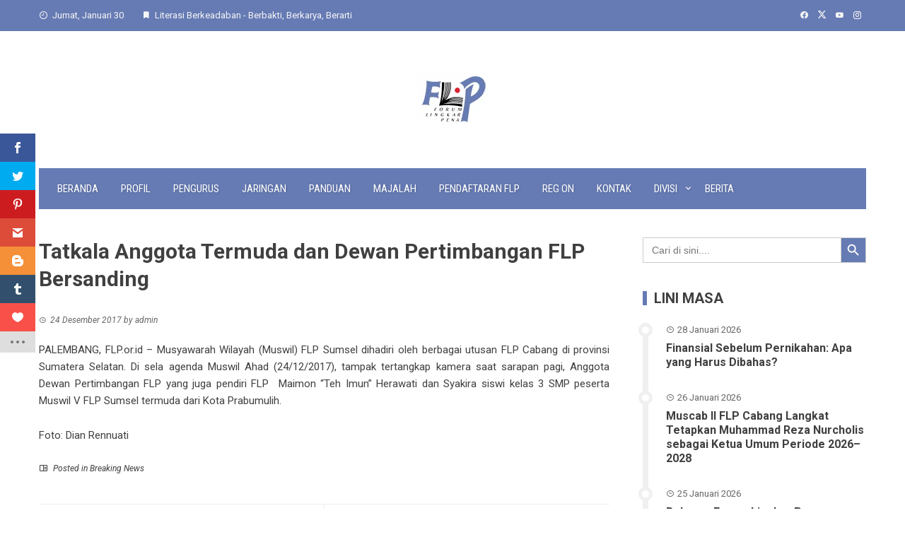

--- FILE ---
content_type: text/html; charset=UTF-8
request_url: https://flp.or.id/tatkala-anggota-termuda-dan-dewan-pertimbangan-flp-bersanding/
body_size: 21935
content:
<!DOCTYPE html>
<html lang="id">

    <head>
        <meta charset="UTF-8">
        <meta name="viewport" content="width=device-width, initial-scale=1">
        <link rel="profile" href="http://gmpg.org/xfn/11">

        <script>var et_site_url='https://flp.or.id';var et_post_id='6684';function et_core_page_resource_fallback(a,b){"undefined"===typeof b&&(b=a.sheet.cssRules&&0===a.sheet.cssRules.length);b&&(a.onerror=null,a.onload=null,a.href?a.href=et_site_url+"/?et_core_page_resource="+a.id+et_post_id:a.src&&(a.src=et_site_url+"/?et_core_page_resource="+a.id+et_post_id))}
</script><meta name='robots' content='index, follow, max-image-preview:large, max-snippet:-1, max-video-preview:-1' />
<meta name="dlm-version" content="5.1.7">
	<!-- This site is optimized with the Yoast SEO plugin v26.8 - https://yoast.com/product/yoast-seo-wordpress/ -->
	<title>Tatkala Anggota Termuda dan Dewan Pertimbangan FLP Bersanding - Forum Lingkar Pena</title>
	<link rel="canonical" href="https://flp.or.id/tatkala-anggota-termuda-dan-dewan-pertimbangan-flp-bersanding/" />
	<meta property="og:locale" content="id_ID" />
	<meta property="og:type" content="article" />
	<meta property="og:title" content="Tatkala Anggota Termuda dan Dewan Pertimbangan FLP Bersanding - Forum Lingkar Pena" />
	<meta property="og:description" content="PALEMBANG, FLP.or.id &#8211; Musyawarah Wilayah (Muswil) FLP Sumsel dihadiri oleh berbagai utusan FLP Cabang di provinsi Sumatera Selatan. Di sela agenda Muswil Ahad (24/12/2017), tampak tertangkap kamera saat sarapan pagi, Anggota Dewan Pertimbangan FLP yang juga pendiri FLP  Maimon &#8220;Teh Imun&#8221; Herawati dan Syakira siswi kelas 3 SMP peserta Muswil V FLP Sumsel termuda dari Kota [&hellip;]" />
	<meta property="og:url" content="https://flp.or.id/tatkala-anggota-termuda-dan-dewan-pertimbangan-flp-bersanding/" />
	<meta property="og:site_name" content="Forum Lingkar Pena" />
	<meta property="article:published_time" content="2017-12-24T07:33:29+00:00" />
	<meta name="author" content="admin" />
	<meta name="twitter:card" content="summary_large_image" />
	<meta name="twitter:label1" content="Ditulis oleh" />
	<meta name="twitter:data1" content="admin" />
	<script type="application/ld+json" class="yoast-schema-graph">{"@context":"https://schema.org","@graph":[{"@type":"Article","@id":"https://flp.or.id/tatkala-anggota-termuda-dan-dewan-pertimbangan-flp-bersanding/#article","isPartOf":{"@id":"https://flp.or.id/tatkala-anggota-termuda-dan-dewan-pertimbangan-flp-bersanding/"},"author":{"name":"admin","@id":"https://flp.or.id/#/schema/person/814841231764a214856c710357eb039d"},"headline":"Tatkala Anggota Termuda dan Dewan Pertimbangan FLP Bersanding","datePublished":"2017-12-24T07:33:29+00:00","mainEntityOfPage":{"@id":"https://flp.or.id/tatkala-anggota-termuda-dan-dewan-pertimbangan-flp-bersanding/"},"wordCount":68,"commentCount":0,"publisher":{"@id":"https://flp.or.id/#organization"},"image":{"@id":"https://flp.or.id/tatkala-anggota-termuda-dan-dewan-pertimbangan-flp-bersanding/#primaryimage"},"thumbnailUrl":"","articleSection":["Breaking News"],"inLanguage":"id","potentialAction":[{"@type":"CommentAction","name":"Comment","target":["https://flp.or.id/tatkala-anggota-termuda-dan-dewan-pertimbangan-flp-bersanding/#respond"]}]},{"@type":"WebPage","@id":"https://flp.or.id/tatkala-anggota-termuda-dan-dewan-pertimbangan-flp-bersanding/","url":"https://flp.or.id/tatkala-anggota-termuda-dan-dewan-pertimbangan-flp-bersanding/","name":"Tatkala Anggota Termuda dan Dewan Pertimbangan FLP Bersanding - Forum Lingkar Pena","isPartOf":{"@id":"https://flp.or.id/#website"},"primaryImageOfPage":{"@id":"https://flp.or.id/tatkala-anggota-termuda-dan-dewan-pertimbangan-flp-bersanding/#primaryimage"},"image":{"@id":"https://flp.or.id/tatkala-anggota-termuda-dan-dewan-pertimbangan-flp-bersanding/#primaryimage"},"thumbnailUrl":"","datePublished":"2017-12-24T07:33:29+00:00","breadcrumb":{"@id":"https://flp.or.id/tatkala-anggota-termuda-dan-dewan-pertimbangan-flp-bersanding/#breadcrumb"},"inLanguage":"id","potentialAction":[{"@type":"ReadAction","target":["https://flp.or.id/tatkala-anggota-termuda-dan-dewan-pertimbangan-flp-bersanding/"]}]},{"@type":"ImageObject","inLanguage":"id","@id":"https://flp.or.id/tatkala-anggota-termuda-dan-dewan-pertimbangan-flp-bersanding/#primaryimage","url":"","contentUrl":""},{"@type":"BreadcrumbList","@id":"https://flp.or.id/tatkala-anggota-termuda-dan-dewan-pertimbangan-flp-bersanding/#breadcrumb","itemListElement":[{"@type":"ListItem","position":1,"name":"Beranda","item":"https://flp.or.id/"},{"@type":"ListItem","position":2,"name":"Breaking News","item":"https://flp.or.id/topik/breaking-news/"},{"@type":"ListItem","position":3,"name":"Tatkala Anggota Termuda dan Dewan Pertimbangan FLP Bersanding"}]},{"@type":"WebSite","@id":"https://flp.or.id/#website","url":"https://flp.or.id/","name":"Forum Lingkar Pena","description":"Berbakti, Berkarya, Berarti","publisher":{"@id":"https://flp.or.id/#organization"},"potentialAction":[{"@type":"SearchAction","target":{"@type":"EntryPoint","urlTemplate":"https://flp.or.id/?s={search_term_string}"},"query-input":{"@type":"PropertyValueSpecification","valueRequired":true,"valueName":"search_term_string"}}],"inLanguage":"id"},{"@type":"Organization","@id":"https://flp.or.id/#organization","name":"Forum Lingkar Pena","url":"https://flp.or.id/","logo":{"@type":"ImageObject","inLanguage":"id","@id":"https://flp.or.id/#/schema/logo/image/","url":"https://www.flp.or.id/wp-content/uploads/2022/01/Favicon-FLP.png","contentUrl":"https://www.flp.or.id/wp-content/uploads/2022/01/Favicon-FLP.png","width":512,"height":512,"caption":"Forum Lingkar Pena"},"image":{"@id":"https://flp.or.id/#/schema/logo/image/"}},{"@type":"Person","@id":"https://flp.or.id/#/schema/person/814841231764a214856c710357eb039d","name":"admin","image":{"@type":"ImageObject","inLanguage":"id","@id":"https://flp.or.id/#/schema/person/image/","url":"https://secure.gravatar.com/avatar/70ab072260462aa87cbdc38e8204215fd2c9de1d28d48f5797a0bcc6730af5dd?s=96&d=mm&r=g","contentUrl":"https://secure.gravatar.com/avatar/70ab072260462aa87cbdc38e8204215fd2c9de1d28d48f5797a0bcc6730af5dd?s=96&d=mm&r=g","caption":"admin"},"sameAs":["https://www.flp.or.id"],"url":"https://flp.or.id/author/admin/"}]}</script>
	<!-- / Yoast SEO plugin. -->


<link rel='dns-prefetch' href='//fonts.googleapis.com' />
<link rel='dns-prefetch' href='//www.googletagmanager.com' />
<link rel="alternate" type="application/rss+xml" title="Forum Lingkar Pena &raquo; Feed" href="https://flp.or.id/feed/" />
<link rel="alternate" type="application/rss+xml" title="Forum Lingkar Pena &raquo; Umpan Komentar" href="https://flp.or.id/comments/feed/" />
<link rel="alternate" type="application/rss+xml" title="Forum Lingkar Pena &raquo; Tatkala Anggota Termuda dan Dewan Pertimbangan FLP Bersanding Umpan Komentar" href="https://flp.or.id/tatkala-anggota-termuda-dan-dewan-pertimbangan-flp-bersanding/feed/" />
<link rel="alternate" title="oEmbed (JSON)" type="application/json+oembed" href="https://flp.or.id/wp-json/oembed/1.0/embed?url=https%3A%2F%2Fflp.or.id%2Ftatkala-anggota-termuda-dan-dewan-pertimbangan-flp-bersanding%2F" />
<link rel="alternate" title="oEmbed (XML)" type="text/xml+oembed" href="https://flp.or.id/wp-json/oembed/1.0/embed?url=https%3A%2F%2Fflp.or.id%2Ftatkala-anggota-termuda-dan-dewan-pertimbangan-flp-bersanding%2F&#038;format=xml" />
<style id='wp-img-auto-sizes-contain-inline-css'>
img:is([sizes=auto i],[sizes^="auto," i]){contain-intrinsic-size:3000px 1500px}
/*# sourceURL=wp-img-auto-sizes-contain-inline-css */
</style>

<style id='wp-emoji-styles-inline-css'>

	img.wp-smiley, img.emoji {
		display: inline !important;
		border: none !important;
		box-shadow: none !important;
		height: 1em !important;
		width: 1em !important;
		margin: 0 0.07em !important;
		vertical-align: -0.1em !important;
		background: none !important;
		padding: 0 !important;
	}
/*# sourceURL=wp-emoji-styles-inline-css */
</style>
<link rel='stylesheet' id='wp-block-library-css' href='https://flp.or.id/wp-includes/css/dist/block-library/style.min.css?ver=6.9' media='all' />
<style id='wp-block-library-theme-inline-css'>
.wp-block-audio :where(figcaption){color:#555;font-size:13px;text-align:center}.is-dark-theme .wp-block-audio :where(figcaption){color:#ffffffa6}.wp-block-audio{margin:0 0 1em}.wp-block-code{border:1px solid #ccc;border-radius:4px;font-family:Menlo,Consolas,monaco,monospace;padding:.8em 1em}.wp-block-embed :where(figcaption){color:#555;font-size:13px;text-align:center}.is-dark-theme .wp-block-embed :where(figcaption){color:#ffffffa6}.wp-block-embed{margin:0 0 1em}.blocks-gallery-caption{color:#555;font-size:13px;text-align:center}.is-dark-theme .blocks-gallery-caption{color:#ffffffa6}:root :where(.wp-block-image figcaption){color:#555;font-size:13px;text-align:center}.is-dark-theme :root :where(.wp-block-image figcaption){color:#ffffffa6}.wp-block-image{margin:0 0 1em}.wp-block-pullquote{border-bottom:4px solid;border-top:4px solid;color:currentColor;margin-bottom:1.75em}.wp-block-pullquote :where(cite),.wp-block-pullquote :where(footer),.wp-block-pullquote__citation{color:currentColor;font-size:.8125em;font-style:normal;text-transform:uppercase}.wp-block-quote{border-left:.25em solid;margin:0 0 1.75em;padding-left:1em}.wp-block-quote cite,.wp-block-quote footer{color:currentColor;font-size:.8125em;font-style:normal;position:relative}.wp-block-quote:where(.has-text-align-right){border-left:none;border-right:.25em solid;padding-left:0;padding-right:1em}.wp-block-quote:where(.has-text-align-center){border:none;padding-left:0}.wp-block-quote.is-large,.wp-block-quote.is-style-large,.wp-block-quote:where(.is-style-plain){border:none}.wp-block-search .wp-block-search__label{font-weight:700}.wp-block-search__button{border:1px solid #ccc;padding:.375em .625em}:where(.wp-block-group.has-background){padding:1.25em 2.375em}.wp-block-separator.has-css-opacity{opacity:.4}.wp-block-separator{border:none;border-bottom:2px solid;margin-left:auto;margin-right:auto}.wp-block-separator.has-alpha-channel-opacity{opacity:1}.wp-block-separator:not(.is-style-wide):not(.is-style-dots){width:100px}.wp-block-separator.has-background:not(.is-style-dots){border-bottom:none;height:1px}.wp-block-separator.has-background:not(.is-style-wide):not(.is-style-dots){height:2px}.wp-block-table{margin:0 0 1em}.wp-block-table td,.wp-block-table th{word-break:normal}.wp-block-table :where(figcaption){color:#555;font-size:13px;text-align:center}.is-dark-theme .wp-block-table :where(figcaption){color:#ffffffa6}.wp-block-video :where(figcaption){color:#555;font-size:13px;text-align:center}.is-dark-theme .wp-block-video :where(figcaption){color:#ffffffa6}.wp-block-video{margin:0 0 1em}:root :where(.wp-block-template-part.has-background){margin-bottom:0;margin-top:0;padding:1.25em 2.375em}
/*# sourceURL=/wp-includes/css/dist/block-library/theme.min.css */
</style>
<style id='global-styles-inline-css'>
:root{--wp--preset--aspect-ratio--square: 1;--wp--preset--aspect-ratio--4-3: 4/3;--wp--preset--aspect-ratio--3-4: 3/4;--wp--preset--aspect-ratio--3-2: 3/2;--wp--preset--aspect-ratio--2-3: 2/3;--wp--preset--aspect-ratio--16-9: 16/9;--wp--preset--aspect-ratio--9-16: 9/16;--wp--preset--color--black: #000000;--wp--preset--color--cyan-bluish-gray: #abb8c3;--wp--preset--color--white: #ffffff;--wp--preset--color--pale-pink: #f78da7;--wp--preset--color--vivid-red: #cf2e2e;--wp--preset--color--luminous-vivid-orange: #ff6900;--wp--preset--color--luminous-vivid-amber: #fcb900;--wp--preset--color--light-green-cyan: #7bdcb5;--wp--preset--color--vivid-green-cyan: #00d084;--wp--preset--color--pale-cyan-blue: #8ed1fc;--wp--preset--color--vivid-cyan-blue: #0693e3;--wp--preset--color--vivid-purple: #9b51e0;--wp--preset--gradient--vivid-cyan-blue-to-vivid-purple: linear-gradient(135deg,rgb(6,147,227) 0%,rgb(155,81,224) 100%);--wp--preset--gradient--light-green-cyan-to-vivid-green-cyan: linear-gradient(135deg,rgb(122,220,180) 0%,rgb(0,208,130) 100%);--wp--preset--gradient--luminous-vivid-amber-to-luminous-vivid-orange: linear-gradient(135deg,rgb(252,185,0) 0%,rgb(255,105,0) 100%);--wp--preset--gradient--luminous-vivid-orange-to-vivid-red: linear-gradient(135deg,rgb(255,105,0) 0%,rgb(207,46,46) 100%);--wp--preset--gradient--very-light-gray-to-cyan-bluish-gray: linear-gradient(135deg,rgb(238,238,238) 0%,rgb(169,184,195) 100%);--wp--preset--gradient--cool-to-warm-spectrum: linear-gradient(135deg,rgb(74,234,220) 0%,rgb(151,120,209) 20%,rgb(207,42,186) 40%,rgb(238,44,130) 60%,rgb(251,105,98) 80%,rgb(254,248,76) 100%);--wp--preset--gradient--blush-light-purple: linear-gradient(135deg,rgb(255,206,236) 0%,rgb(152,150,240) 100%);--wp--preset--gradient--blush-bordeaux: linear-gradient(135deg,rgb(254,205,165) 0%,rgb(254,45,45) 50%,rgb(107,0,62) 100%);--wp--preset--gradient--luminous-dusk: linear-gradient(135deg,rgb(255,203,112) 0%,rgb(199,81,192) 50%,rgb(65,88,208) 100%);--wp--preset--gradient--pale-ocean: linear-gradient(135deg,rgb(255,245,203) 0%,rgb(182,227,212) 50%,rgb(51,167,181) 100%);--wp--preset--gradient--electric-grass: linear-gradient(135deg,rgb(202,248,128) 0%,rgb(113,206,126) 100%);--wp--preset--gradient--midnight: linear-gradient(135deg,rgb(2,3,129) 0%,rgb(40,116,252) 100%);--wp--preset--font-size--small: 0.9rem;--wp--preset--font-size--medium: 1.05rem;--wp--preset--font-size--large: clamp(1.39rem, 1.39rem + ((1vw - 0.2rem) * 0.836), 1.85rem);--wp--preset--font-size--x-large: clamp(1.85rem, 1.85rem + ((1vw - 0.2rem) * 1.182), 2.5rem);--wp--preset--font-size--xx-large: clamp(2.5rem, 2.5rem + ((1vw - 0.2rem) * 1.4), 3.27rem);--wp--preset--spacing--20: 0.44rem;--wp--preset--spacing--30: 0.67rem;--wp--preset--spacing--40: 1rem;--wp--preset--spacing--50: 1.5rem;--wp--preset--spacing--60: 2.25rem;--wp--preset--spacing--70: 3.38rem;--wp--preset--spacing--80: 5.06rem;--wp--preset--shadow--natural: 6px 6px 9px rgba(0, 0, 0, 0.2);--wp--preset--shadow--deep: 12px 12px 50px rgba(0, 0, 0, 0.4);--wp--preset--shadow--sharp: 6px 6px 0px rgba(0, 0, 0, 0.2);--wp--preset--shadow--outlined: 6px 6px 0px -3px rgb(255, 255, 255), 6px 6px rgb(0, 0, 0);--wp--preset--shadow--crisp: 6px 6px 0px rgb(0, 0, 0);}:root { --wp--style--global--content-size: 1100px;--wp--style--global--wide-size: 1200px; }:where(body) { margin: 0; }.wp-site-blocks > .alignleft { float: left; margin-right: 2em; }.wp-site-blocks > .alignright { float: right; margin-left: 2em; }.wp-site-blocks > .aligncenter { justify-content: center; margin-left: auto; margin-right: auto; }:where(.wp-site-blocks) > * { margin-block-start: 24px; margin-block-end: 0; }:where(.wp-site-blocks) > :first-child { margin-block-start: 0; }:where(.wp-site-blocks) > :last-child { margin-block-end: 0; }:root { --wp--style--block-gap: 24px; }:root :where(.is-layout-flow) > :first-child{margin-block-start: 0;}:root :where(.is-layout-flow) > :last-child{margin-block-end: 0;}:root :where(.is-layout-flow) > *{margin-block-start: 24px;margin-block-end: 0;}:root :where(.is-layout-constrained) > :first-child{margin-block-start: 0;}:root :where(.is-layout-constrained) > :last-child{margin-block-end: 0;}:root :where(.is-layout-constrained) > *{margin-block-start: 24px;margin-block-end: 0;}:root :where(.is-layout-flex){gap: 24px;}:root :where(.is-layout-grid){gap: 24px;}.is-layout-flow > .alignleft{float: left;margin-inline-start: 0;margin-inline-end: 2em;}.is-layout-flow > .alignright{float: right;margin-inline-start: 2em;margin-inline-end: 0;}.is-layout-flow > .aligncenter{margin-left: auto !important;margin-right: auto !important;}.is-layout-constrained > .alignleft{float: left;margin-inline-start: 0;margin-inline-end: 2em;}.is-layout-constrained > .alignright{float: right;margin-inline-start: 2em;margin-inline-end: 0;}.is-layout-constrained > .aligncenter{margin-left: auto !important;margin-right: auto !important;}.is-layout-constrained > :where(:not(.alignleft):not(.alignright):not(.alignfull)){max-width: var(--wp--style--global--content-size);margin-left: auto !important;margin-right: auto !important;}.is-layout-constrained > .alignwide{max-width: var(--wp--style--global--wide-size);}body .is-layout-flex{display: flex;}.is-layout-flex{flex-wrap: wrap;align-items: center;}.is-layout-flex > :is(*, div){margin: 0;}body .is-layout-grid{display: grid;}.is-layout-grid > :is(*, div){margin: 0;}body{padding-top: 0px;padding-right: 0px;padding-bottom: 0px;padding-left: 0px;}:root :where(.wp-element-button, .wp-block-button__link){background-color: #32373c;border-width: 0;color: #fff;font-family: inherit;font-size: inherit;font-style: inherit;font-weight: inherit;letter-spacing: inherit;line-height: inherit;padding-top: calc(0.667em + 2px);padding-right: calc(1.333em + 2px);padding-bottom: calc(0.667em + 2px);padding-left: calc(1.333em + 2px);text-decoration: none;text-transform: inherit;}.has-black-color{color: var(--wp--preset--color--black) !important;}.has-cyan-bluish-gray-color{color: var(--wp--preset--color--cyan-bluish-gray) !important;}.has-white-color{color: var(--wp--preset--color--white) !important;}.has-pale-pink-color{color: var(--wp--preset--color--pale-pink) !important;}.has-vivid-red-color{color: var(--wp--preset--color--vivid-red) !important;}.has-luminous-vivid-orange-color{color: var(--wp--preset--color--luminous-vivid-orange) !important;}.has-luminous-vivid-amber-color{color: var(--wp--preset--color--luminous-vivid-amber) !important;}.has-light-green-cyan-color{color: var(--wp--preset--color--light-green-cyan) !important;}.has-vivid-green-cyan-color{color: var(--wp--preset--color--vivid-green-cyan) !important;}.has-pale-cyan-blue-color{color: var(--wp--preset--color--pale-cyan-blue) !important;}.has-vivid-cyan-blue-color{color: var(--wp--preset--color--vivid-cyan-blue) !important;}.has-vivid-purple-color{color: var(--wp--preset--color--vivid-purple) !important;}.has-black-background-color{background-color: var(--wp--preset--color--black) !important;}.has-cyan-bluish-gray-background-color{background-color: var(--wp--preset--color--cyan-bluish-gray) !important;}.has-white-background-color{background-color: var(--wp--preset--color--white) !important;}.has-pale-pink-background-color{background-color: var(--wp--preset--color--pale-pink) !important;}.has-vivid-red-background-color{background-color: var(--wp--preset--color--vivid-red) !important;}.has-luminous-vivid-orange-background-color{background-color: var(--wp--preset--color--luminous-vivid-orange) !important;}.has-luminous-vivid-amber-background-color{background-color: var(--wp--preset--color--luminous-vivid-amber) !important;}.has-light-green-cyan-background-color{background-color: var(--wp--preset--color--light-green-cyan) !important;}.has-vivid-green-cyan-background-color{background-color: var(--wp--preset--color--vivid-green-cyan) !important;}.has-pale-cyan-blue-background-color{background-color: var(--wp--preset--color--pale-cyan-blue) !important;}.has-vivid-cyan-blue-background-color{background-color: var(--wp--preset--color--vivid-cyan-blue) !important;}.has-vivid-purple-background-color{background-color: var(--wp--preset--color--vivid-purple) !important;}.has-black-border-color{border-color: var(--wp--preset--color--black) !important;}.has-cyan-bluish-gray-border-color{border-color: var(--wp--preset--color--cyan-bluish-gray) !important;}.has-white-border-color{border-color: var(--wp--preset--color--white) !important;}.has-pale-pink-border-color{border-color: var(--wp--preset--color--pale-pink) !important;}.has-vivid-red-border-color{border-color: var(--wp--preset--color--vivid-red) !important;}.has-luminous-vivid-orange-border-color{border-color: var(--wp--preset--color--luminous-vivid-orange) !important;}.has-luminous-vivid-amber-border-color{border-color: var(--wp--preset--color--luminous-vivid-amber) !important;}.has-light-green-cyan-border-color{border-color: var(--wp--preset--color--light-green-cyan) !important;}.has-vivid-green-cyan-border-color{border-color: var(--wp--preset--color--vivid-green-cyan) !important;}.has-pale-cyan-blue-border-color{border-color: var(--wp--preset--color--pale-cyan-blue) !important;}.has-vivid-cyan-blue-border-color{border-color: var(--wp--preset--color--vivid-cyan-blue) !important;}.has-vivid-purple-border-color{border-color: var(--wp--preset--color--vivid-purple) !important;}.has-vivid-cyan-blue-to-vivid-purple-gradient-background{background: var(--wp--preset--gradient--vivid-cyan-blue-to-vivid-purple) !important;}.has-light-green-cyan-to-vivid-green-cyan-gradient-background{background: var(--wp--preset--gradient--light-green-cyan-to-vivid-green-cyan) !important;}.has-luminous-vivid-amber-to-luminous-vivid-orange-gradient-background{background: var(--wp--preset--gradient--luminous-vivid-amber-to-luminous-vivid-orange) !important;}.has-luminous-vivid-orange-to-vivid-red-gradient-background{background: var(--wp--preset--gradient--luminous-vivid-orange-to-vivid-red) !important;}.has-very-light-gray-to-cyan-bluish-gray-gradient-background{background: var(--wp--preset--gradient--very-light-gray-to-cyan-bluish-gray) !important;}.has-cool-to-warm-spectrum-gradient-background{background: var(--wp--preset--gradient--cool-to-warm-spectrum) !important;}.has-blush-light-purple-gradient-background{background: var(--wp--preset--gradient--blush-light-purple) !important;}.has-blush-bordeaux-gradient-background{background: var(--wp--preset--gradient--blush-bordeaux) !important;}.has-luminous-dusk-gradient-background{background: var(--wp--preset--gradient--luminous-dusk) !important;}.has-pale-ocean-gradient-background{background: var(--wp--preset--gradient--pale-ocean) !important;}.has-electric-grass-gradient-background{background: var(--wp--preset--gradient--electric-grass) !important;}.has-midnight-gradient-background{background: var(--wp--preset--gradient--midnight) !important;}.has-small-font-size{font-size: var(--wp--preset--font-size--small) !important;}.has-medium-font-size{font-size: var(--wp--preset--font-size--medium) !important;}.has-large-font-size{font-size: var(--wp--preset--font-size--large) !important;}.has-x-large-font-size{font-size: var(--wp--preset--font-size--x-large) !important;}.has-xx-large-font-size{font-size: var(--wp--preset--font-size--xx-large) !important;}
:root :where(.wp-block-pullquote){font-size: clamp(0.984em, 0.984rem + ((1vw - 0.2em) * 0.938), 1.5em);line-height: 1.6;}
/*# sourceURL=global-styles-inline-css */
</style>
<link rel='stylesheet' id='catch-breadcrumb-css' href='https://flp.or.id/wp-content/plugins/catch-breadcrumb/public/css/catch-breadcrumb-public.css?ver=2.3' media='all' />
<link rel='stylesheet' id='contact-form-7-css' href='https://flp.or.id/wp-content/plugins/contact-form-7/includes/css/styles.css?ver=6.1.4' media='all' />
<link rel='stylesheet' id='ivory-search-styles-css' href='https://flp.or.id/wp-content/plugins/add-search-to-menu/public/css/ivory-search.min.css?ver=5.5.14' media='all' />
<link rel='stylesheet' id='et_monarch-css-css' href='https://flp.or.id/wp-content/plugins/monarch/css/style.css?ver=1.4.14' media='all' />
<link rel='stylesheet' id='et-gf-open-sans-css' href='https://fonts.googleapis.com/css?family=Open+Sans:400,700' media='all' />
<link rel='stylesheet' id='viral-style-css' href='https://flp.or.id/wp-content/themes/viral/style.css?ver=1.8.56' media='all' />
<style id='viral-style-inline-css'>
:root{--viral-template-color:#667bb4;--viral-background-color:#FFFFFF;--viral-body-family:'Roboto',serif;--viral-header-family:'Roboto',serif}
/*# sourceURL=viral-style-inline-css */
</style>
<link rel='stylesheet' id='twittericon-css' href='https://flp.or.id/wp-content/themes/viral/css/twittericon.css?ver=1.8.56' media='all' />
<link rel='stylesheet' id='materialdesignicons-css' href='https://flp.or.id/wp-content/themes/viral/css/materialdesignicons.css?ver=1.8.56' media='all' />
<link rel='stylesheet' id='owl-carousel-css' href='https://flp.or.id/wp-content/themes/viral/css/owl.carousel.css?ver=1.8.56' media='all' />
<link rel='stylesheet' id='viral-fonts-css' href='https://fonts.googleapis.com/css?family=Roboto%3A100%2C100i%2C300%2C300i%2C400%2C400i%2C500%2C500i%2C700%2C700i%2C900%2C900i%7CRoboto+Condensed%3A300%2C300i%2C400%2C400i%2C700%2C700i&#038;subset=latin%2Clatin-ext&#038;display=swap' media='all' />
<link rel='stylesheet' id='tmm-css' href='https://flp.or.id/wp-content/plugins/team-members/inc/css/tmm_style.css?ver=6.9' media='all' />
<script src="https://flp.or.id/wp-includes/js/jquery/jquery.min.js?ver=3.7.1" id="jquery-core-js"></script>
<script src="https://flp.or.id/wp-includes/js/jquery/jquery-migrate.min.js?ver=3.4.1" id="jquery-migrate-js"></script>
<script id="catch-breadcrumb-js-extra">
var catch_breadcrumb_object = {"breadcrumb_separator":"\u003E","breadcrumb_home_icon":"0","breadcrumb_display_home":"0","content_selector":"#content","status":"0","breadcrumb_dynamic":"before"};
//# sourceURL=catch-breadcrumb-js-extra
</script>
<script src="https://flp.or.id/wp-content/plugins/catch-breadcrumb/public/js/catch-breadcrumb-public.js?ver=2.3" id="catch-breadcrumb-js"></script>
<link rel="https://api.w.org/" href="https://flp.or.id/wp-json/" /><link rel="alternate" title="JSON" type="application/json" href="https://flp.or.id/wp-json/wp/v2/posts/6684" /><link rel="EditURI" type="application/rsd+xml" title="RSD" href="https://flp.or.id/xmlrpc.php?rsd" />
<meta name="generator" content="WordPress 6.9" />
<link rel='shortlink' href='https://flp.or.id/?p=6684' />
<script type="application/ld+json">
{"@context":"http://schema.org","@type":"BreadcrumbList","itemListElement":[{"@type":"ListItem","position":1,"item":{"@id":"https://flp.or.id/","name":"Home"}},{"@type":"ListItem","position":2,"item":{"@id":"https://flp.or.id/topik/breaking-news/","name":"Breaking News"}},{"@type":"ListItem","position":3,"item":{"name":"Tatkala Anggota Termuda dan Dewan Pertimbangan FLP Bersanding"}}]}</script>
</script>
<meta name="generator" content="Site Kit by Google 1.171.0" /><style type="text/css" id="et-social-custom-css">
				 
			</style><link rel="preload" href="https://flp.or.id/wp-content/plugins/monarch/core/admin/fonts/modules.ttf" as="font" crossorigin="anonymous"><meta name="generator" content="Elementor 3.34.4; features: additional_custom_breakpoints; settings: css_print_method-external, google_font-enabled, font_display-auto">
<style>.recentcomments a{display:inline !important;padding:0 !important;margin:0 !important;}</style>			<style>
				.e-con.e-parent:nth-of-type(n+4):not(.e-lazyloaded):not(.e-no-lazyload),
				.e-con.e-parent:nth-of-type(n+4):not(.e-lazyloaded):not(.e-no-lazyload) * {
					background-image: none !important;
				}
				@media screen and (max-height: 1024px) {
					.e-con.e-parent:nth-of-type(n+3):not(.e-lazyloaded):not(.e-no-lazyload),
					.e-con.e-parent:nth-of-type(n+3):not(.e-lazyloaded):not(.e-no-lazyload) * {
						background-image: none !important;
					}
				}
				@media screen and (max-height: 640px) {
					.e-con.e-parent:nth-of-type(n+2):not(.e-lazyloaded):not(.e-no-lazyload),
					.e-con.e-parent:nth-of-type(n+2):not(.e-lazyloaded):not(.e-no-lazyload) * {
						background-image: none !important;
					}
				}
			</style>
			<link rel="icon" href="https://flp.or.id/wp-content/uploads/2022/02/cropped-Logo-Resmi-FLP-32x32.jpg" sizes="32x32" />
<link rel="icon" href="https://flp.or.id/wp-content/uploads/2022/02/cropped-Logo-Resmi-FLP-192x192.jpg" sizes="192x192" />
<link rel="apple-touch-icon" href="https://flp.or.id/wp-content/uploads/2022/02/cropped-Logo-Resmi-FLP-180x180.jpg" />
<meta name="msapplication-TileImage" content="https://flp.or.id/wp-content/uploads/2022/02/cropped-Logo-Resmi-FLP-270x270.jpg" />
		<style id="wp-custom-css">
			.entry-content {text-align: justify;}		</style>
					<style type="text/css">
					.is-form-id-9555 .is-search-submit:focus,
			.is-form-id-9555 .is-search-submit:hover,
			.is-form-id-9555 .is-search-submit,
            .is-form-id-9555 .is-search-icon {
			color: #ffffff !important;            background-color: #667bb4 !important;            			}
                        	.is-form-id-9555 .is-search-submit path {
					fill: #ffffff !important;            	}
            			</style>
		    </head>

    <body class="wp-singular post-template-default single single-post postid-6684 single-format-standard wp-custom-logo wp-embed-responsive wp-theme-viral viral he-viral et_monarch viral-right-sidebar wpbdp-with-button-styles elementor-default elementor-kit-1">
                        <div id="vl-page">
            <a class="skip-link screen-reader-text" href="#sq-content">Skip to content</a>
            <header id="vl-masthead" class="vl-site-header vl-no-header-shadow" >
                <div class="vl-top-header">
                    <div class="vl-container vl-clearfix">
                        <div class="vl-top-left-header">
                            <span><i class="mdi-clock-time-nine-outline"></i>Jumat, Januari 30</span><span><i class="mdi-bookmark"></i>Literasi Berkeadaban - Berbakti, Berkarya, Berarti</span>                        </div>

                        <div class="vl-top-right-header">
                            <a class="vl-facebook" href="https://www.facebook.com/forumlingkarpena" target="_blank"><i class="mdi-facebook"></i></a><a class="vl-twitter" href="https://twitter.com/flpoke" target="_blank"><i class="ti-x-twitter"></i></a><a class="vl-youtube" href="https://www.youtube.com/channel/UCsgWgkCB-Tepwnx2y_rXRlg" target="_blank"><i class="mdi-youtube"></i></a><a class="vl-instagram" href="https://www.instagram.com/flpoke/" target="_blank"><i class="mdi-instagram"></i></a>                        </div>
                    </div>
                </div>

                <div class="vl-header">
                    <div class="vl-container">
                                                <div id="vl-site-branding" class="vl-center-logo" >
                            <a href="https://flp.or.id/" class="custom-logo-link" rel="home"><img width="100" height="74" src="https://flp.or.id/wp-content/uploads/2022/05/cropped-Logo-FLP-Web.png" class="custom-logo" alt="" decoding="async" /></a>                        </div><!-- .site-branding -->

                                            </div>
                </div>

                                    <nav id="vl-site-navigation" class="vl-main-navigation ">
                        <div class="vl-container">
                            <a href="#" class="vl-toggle-menu"><span></span></a>
                            <div class="vl-menu vl-clearfix"><ul id="menu-cat-on-mobile" class="vl-clearfix"><li id="menu-item-9186" class="menu-item menu-item-type-post_type menu-item-object-page menu-item-home menu-item-9186"><a href="https://flp.or.id/">Beranda</a></li>
<li id="menu-item-9195" class="menu-item menu-item-type-post_type menu-item-object-page menu-item-9195"><a href="https://flp.or.id/profil/">Profil</a></li>
<li id="menu-item-11026" class="menu-item menu-item-type-post_type menu-item-object-page menu-item-11026"><a href="https://flp.or.id/profil-bpp-flp-2025-2029/">Pengurus</a></li>
<li id="menu-item-9188" class="menu-item menu-item-type-post_type menu-item-object-page menu-item-9188"><a href="https://flp.or.id/jaringan/">Jaringan</a></li>
<li id="menu-item-9191" class="menu-item menu-item-type-post_type menu-item-object-page menu-item-9191"><a href="https://flp.or.id/panduan/">Panduan</a></li>
<li id="menu-item-9190" class="menu-item menu-item-type-post_type menu-item-object-page menu-item-9190"><a href="https://flp.or.id/majalah/">Majalah</a></li>
<li id="menu-item-9193" class="menu-item menu-item-type-post_type menu-item-object-page menu-item-9193"><a href="https://flp.or.id/panduan/cara-bergabung-flp/">Pendaftaran FLP</a></li>
<li id="menu-item-9187" class="menu-item menu-item-type-post_type menu-item-object-page menu-item-9187"><a href="https://flp.or.id/faq-registrasi/">Reg On</a></li>
<li id="menu-item-9189" class="menu-item menu-item-type-post_type menu-item-object-page menu-item-9189"><a href="https://flp.or.id/kontak/">Kontak</a></li>
<li id="menu-item-9338" class="menu-item menu-item-type-taxonomy menu-item-object-category menu-item-has-children menu-item-9338"><a href="https://flp.or.id/topik/pojok/">Divisi</a>
<ul class="sub-menu">
	<li id="menu-item-9339" class="menu-item menu-item-type-taxonomy menu-item-object-category menu-item-9339"><a href="https://flp.or.id/topik/pojok/advokasi/">Advokasi</a></li>
	<li id="menu-item-9340" class="menu-item menu-item-type-taxonomy menu-item-object-category menu-item-9340"><a href="https://flp.or.id/topik/pojok/bisnis/">Bisnis</a></li>
	<li id="menu-item-9341" class="menu-item menu-item-type-taxonomy menu-item-object-category menu-item-9341"><a href="https://flp.or.id/topik/pojok/blogger/">Blogger FLP</a></li>
	<li id="menu-item-9342" class="menu-item menu-item-type-taxonomy menu-item-object-category menu-item-9342"><a href="https://flp.or.id/topik/pojok/humas/">Humas</a></li>
	<li id="menu-item-9343" class="menu-item menu-item-type-taxonomy menu-item-object-category menu-item-9343"><a href="https://flp.or.id/topik/pojok/jarwil/">Jarwil</a></li>
	<li id="menu-item-9344" class="menu-item menu-item-type-taxonomy menu-item-object-category menu-item-9344"><a href="https://flp.or.id/topik/pojok/kaderisasi/">Kaderisasi</a></li>
	<li id="menu-item-9345" class="menu-item menu-item-type-taxonomy menu-item-object-category menu-item-9345"><a href="https://flp.or.id/topik/pojok/karya/">Karya</a></li>
	<li id="menu-item-9347" class="menu-item menu-item-type-taxonomy menu-item-object-category menu-item-9347"><a href="https://flp.or.id/topik/pojok/litbang/">Litbang</a></li>
	<li id="menu-item-9348" class="menu-item menu-item-type-taxonomy menu-item-object-category menu-item-9348"><a href="https://flp.or.id/topik/pojok/rumah-cahaya/">Rumah Cahaya</a></li>
</ul>
</li>
<li id="menu-item-11212" class="menu-item menu-item-type-taxonomy menu-item-object-category menu-item-11212"><a href="https://flp.or.id/topik/berita/">Berita</a></li>
</ul></div>                        </div>
                    </nav>
                                            </header>

            <div id="vl-content" class="vl-site-content">
<div class="vl-container vl-clearfix">
    <div id="primary" class="content-area">
                        <header class="vl-main-header">
                    <h1>Tatkala Anggota Termuda dan Dewan Pertimbangan FLP Bersanding</h1>                </header><!-- .entry-header -->
                
<article id="post-6684" class="vl-article-content post-6684 post type-post status-publish format-standard has-post-thumbnail hentry category-breaking-news" >
    <header class="entry-header">
        <div class="posted-on"><i class="mdi-clock-time-three-outline"></i><time class="entry-date published updated" datetime="2017-12-24T14:33:29+07:00" >24 Desember 2017</time><span class="byline"> by <span class="author vcard">admin</span></span></div>    </header>

    <div class="entry-content">
        <p>PALEMBANG, FLP.or.id &#8211; Musyawarah Wilayah (Muswil) FLP Sumsel dihadiri oleh berbagai utusan FLP Cabang di provinsi Sumatera Selatan. Di sela agenda Muswil Ahad (24/12/2017), tampak tertangkap kamera saat sarapan pagi, Anggota Dewan Pertimbangan FLP yang juga pendiri FLP  Maimon &#8220;Teh Imun&#8221; Herawati dan Syakira siswi kelas 3 SMP peserta Muswil V FLP Sumsel termuda dari Kota Prabumulih.</p>
<p>Foto: Dian Rennuati</p>
<span class="et_social_bottom_trigger"></span>    </div><!-- .entry-content -->

    <footer class="entry-footer">
        <div class="cat-links"><i class="mdi-book-open-outline"></i> Posted in <a href="https://flp.or.id/topik/breaking-news/" rel="category tag">Breaking News</a></div>    </footer><!-- .entry-footer -->
</article><!-- #post-## -->
            <nav class="navigation post-navigation">
                <div class="nav-links">
                    <div class="nav-previous">
                        <a href="https://flp.or.id/uni-imon-mengisi-seminar-parenting-flp-palembang/" rel="prev"><span><i class="mdi-chevron-left"></i>Prev</span>Uni Imon Mengisi Seminar Parenting di FLP Palembang</a>                    </div>

                    <div class="nav-next">
                        <a href="https://flp.or.id/narasi-perdamaian-film-ayat-ayat-cinta-2/" rel="next"><span>Next<i class="mdi-chevron-right"></i></span>Narasi Perdamaian Film Ayat-Ayat Cinta 2</a>                    </div>
                </div>
            </nav>

            
<div id="comments" class="comments-area">

    
    
    
    
    	<div id="respond" class="comment-respond">
		<h3 id="reply-title" class="comment-reply-title">Tinggalkan Balasan <small><a rel="nofollow" id="cancel-comment-reply-link" href="/tatkala-anggota-termuda-dan-dewan-pertimbangan-flp-bersanding/#respond" style="display:none;">Batalkan balasan</a></small></h3><form action="https://flp.or.id/wp-comments-post.php" method="post" id="commentform" class="comment-form"><p class="comment-notes"><span id="email-notes">Alamat email Anda tidak akan dipublikasikan.</span> <span class="required-field-message">Ruas yang wajib ditandai <span class="required">*</span></span></p><p class="comment-form-comment"><textarea id="comment" name="comment" cols="45" rows="8" aria-required="true" placeholder="Comment"></textarea></p><div class="author-email-url hs-clearfix"><p class="comment-form-author"><input id="author" name="author" type="text" value="" size="30" aria-required='true' placeholder="Name*" /></p>
<p class="comment-form-email"><input id="email" name="email" type="text" value="" size="30" aria-required='true' placeholder="Email*" /></p>
<p class="comment-form-url"><input id="url" name="url" type="text" value="" size="30" placeholder="Website" /></p></div>
<p class="comment-form-cookies-consent"><input id="wp-comment-cookies-consent" name="wp-comment-cookies-consent" type="checkbox" value="yes" /> <label for="wp-comment-cookies-consent">Simpan nama, email, dan situs web saya pada peramban ini untuk komentar saya berikutnya.</label></p>
<p class="form-submit"><input name="submit" type="submit" id="submit" class="submit" value="Kirim Komentar" /> <input type='hidden' name='comment_post_ID' value='6684' id='comment_post_ID' />
<input type='hidden' name='comment_parent' id='comment_parent' value='0' />
</p><p style="display: none;"><input type="hidden" id="akismet_comment_nonce" name="akismet_comment_nonce" value="c33b7f3c75" /></p><p style="display: none !important;" class="akismet-fields-container" data-prefix="ak_"><label>&#916;<textarea name="ak_hp_textarea" cols="45" rows="8" maxlength="100"></textarea></label><input type="hidden" id="ak_js_1" name="ak_js" value="164"/><script>document.getElementById( "ak_js_1" ).setAttribute( "value", ( new Date() ).getTime() );</script></p></form>	</div><!-- #respond -->
	
</div><!-- #comments -->
        
    </div><!-- #primary -->

        <div id="secondary" class="widget-area" >
        <aside id="is_widget-2" class="widget widget_is_search widget_search"><form  class="is-search-form is-form-style is-form-style-3 is-form-id-9555 " action="https://flp.or.id/" method="get" role="search" ><label for="is-search-input-9555"><span class="is-screen-reader-text">Search for:</span><input  type="search" id="is-search-input-9555" name="s" value="" class="is-search-input" placeholder="Cari di sini...." autocomplete=off /></label><button type="submit" class="is-search-submit"><span class="is-screen-reader-text">Search Button</span><span class="is-search-icon"><svg focusable="false" aria-label="Search" xmlns="http://www.w3.org/2000/svg" viewBox="0 0 24 24" width="24px"><path d="M15.5 14h-.79l-.28-.27C15.41 12.59 16 11.11 16 9.5 16 5.91 13.09 3 9.5 3S3 5.91 3 9.5 5.91 16 9.5 16c1.61 0 3.09-.59 4.23-1.57l.27.28v.79l5 4.99L20.49 19l-4.99-5zm-6 0C7.01 14 5 11.99 5 9.5S7.01 5 9.5 5 14 7.01 14 9.5 11.99 14 9.5 14z"></path></svg></span></button><input type="hidden" name="id" value="9555" /></form></aside><aside id="viral_timeline-1" class="widget widget_viral_timeline"><h3 class="widget-title">Lini Masa</h3>            <div class="vl-timeline">
                                    <div class="vl-post-item">
                        <div class="posted-on"><i class="mdi-clock-time-three-outline"></i><time class="entry-date published updated" datetime="2026-01-28T21:03:51+07:00" >28 Januari 2026</time><span class="byline"> by <span class="author vcard">admin</span></span></div>                        <h3><a href="https://flp.or.id/finansial-sebelum-pernikahan-apa-yang-harus-dibahas/">Finansial Sebelum Pernikahan: Apa yang Harus Dibahas?</a></h3>
                    </div>
                                        <div class="vl-post-item">
                        <div class="posted-on"><i class="mdi-clock-time-three-outline"></i><time class="entry-date published updated" datetime="2026-01-26T22:14:43+07:00" >26 Januari 2026</time><span class="byline"> by <span class="author vcard">admin</span></span></div>                        <h3><a href="https://flp.or.id/muscab-ii-flp-cabang-langkat-tetapkan-muhammad-reza-nurcholis-sebagai-ketua-umum-periode-2026-2028/">Muscab II FLP Cabang Langkat Tetapkan Muhammad Reza Nurcholis sebagai Ketua Umum Periode 2026–2028</a></h3>
                    </div>
                                        <div class="vl-post-item">
                        <div class="posted-on"><i class="mdi-clock-time-three-outline"></i><time class="entry-date published updated" datetime="2026-01-25T21:56:28+07:00" >25 Januari 2026</time><span class="byline"> by <span class="author vcard">admin</span></span></div>                        <h3><a href="https://flp.or.id/relawan-forum-lingkar-pena-bekerjasama-dengan-alu-shams-care-gelar-psikososial-untuk-santriwati-penyintas-banjir-aceh-tamiang/">Relawan Forum Lingkar Pena Bekerjasama dengan Alu Shams Care Gelar Kegiatan Psikososial untuk Santriwati Penyintas Banjir Aceh Tamiang</a></h3>
                    </div>
                                        <div class="vl-post-item">
                        <div class="posted-on"><i class="mdi-clock-time-three-outline"></i><time class="entry-date published updated" datetime="2026-01-24T09:22:58+07:00" >24 Januari 2026</time><span class="byline"> by <span class="author vcard">admin</span></span></div>                        <h3><a href="https://flp.or.id/perluas-jejaring-flp-sragen-jalin-kerja-sama-ke-dinas-arpusda/">Perluas Jejaring, FLP Sragen Jalin Kerja Sama ke Dinas Arpusda</a></h3>
                    </div>
                                        <div class="vl-post-item">
                        <div class="posted-on"><i class="mdi-clock-time-three-outline"></i><time class="entry-date published updated" datetime="2026-01-21T14:45:39+07:00" >21 Januari 2026</time><span class="byline"> by <span class="author vcard">admin</span></span></div>                        <h3><a href="https://flp.or.id/yusnia-agus-saputri-kembali-pimpin-flp-magelang/">Yusnia Agus Saputri Kembali Pimpin FLP Magelang</a></h3>
                    </div>
                                </div>
            </aside><aside id="recent-comments-1" class="widget widget_recent_comments"><h3 class="widget-title">Komentar Terbaru</h3><ul id="recentcomments"><li class="recentcomments"><span class="comment-author-link">Anisah Harjanti</span> pada <a href="https://flp.or.id/flp-jatim-gelar-muswil-ix-ika-safitri-terpilih-pimpin-periode-2026-2028/#comment-25288">FLP Jatim Gelar Muswil IX, Ika Safitri Terpilih Pimpin Periode 2026–2028</a></li><li class="recentcomments"><span class="comment-author-link">AruZen no Kazoku</span> pada <a href="https://flp.or.id/pendiri-flp-dr-helvy-tiana-rosa-terima-penghargaan-anugerah-saintek-2025/#comment-24641">Pendiri FLP Dr. Helvy Tiana Rosa Terima Penghargaan Anugerah Diktisaintek 2025</a></li><li class="recentcomments"><span class="comment-author-link">Ayu</span> pada <a href="https://flp.or.id/istilah-4l-dalam-perspektif-kaderisasi-forum-lingkar-pena/#comment-24498">Istilah 4L dalam Perspektif Kaderisasi Forum Lingkar Pena</a></li><li class="recentcomments"><span class="comment-author-link">Yudha kusumawati</span> pada <a href="https://flp.or.id/seminar-literasi-santri-bareng-habiburrahman-el-shirazy/#comment-24167">Seminar Literasi Santri Bareng Habiburrahman El Shirazy</a></li><li class="recentcomments"><span class="comment-author-link"><a href="http://-" class="url" rel="ugc external nofollow">A. Nursayyidatul Lutfiah</a></span> pada <a href="https://flp.or.id/pengurus-flp-pusat-periode-2025-2029-resmi-dikukuhkan/#comment-24095">Pengurus FLP Pusat Periode 2025-2029 Resmi Dikukuhkan</a></li></ul></aside><aside id="viral_advertisement-1" class="widget widget_viral_advertisement">        <div class="vl-advertisment">
            <div class="vl-ads-image"><a href="https://wa.me/6285142651987" target="_self"><img alt="Advertisement" src="https://flp.or.id/wp-content/uploads/2026/01/Iklan-Pra-Pesan-Rompi-FLP.jpeg"/></a></div>        </div>
        </aside>    </div><!-- #secondary -->
    </div>

</div><!-- #content -->

<footer id="vl-colophon" class="site-footer" >
            <div class="vl-top-footer">
            <div class="vl-container">
                <div class="vl-top-footer-inner vl-clearfix">
                    <div class="vl-footer-1 vl-footer-block">
                        <aside id="block-19" class="widget widget_block widget_text">
<p>Ikuti Kami di Media Sosial</p>
</aside><aside id="block-14" class="widget widget_block">
<ul class="wp-block-social-links is-layout-flex wp-block-social-links-is-layout-flex"><li class="wp-social-link wp-social-link-instagram  wp-block-social-link"><a href="https://www.instagram.com/flpoke/" class="wp-block-social-link-anchor"><svg width="24" height="24" viewBox="0 0 24 24" version="1.1" xmlns="http://www.w3.org/2000/svg" aria-hidden="true" focusable="false"><path d="M12,4.622c2.403,0,2.688,0.009,3.637,0.052c0.877,0.04,1.354,0.187,1.671,0.31c0.42,0.163,0.72,0.358,1.035,0.673 c0.315,0.315,0.51,0.615,0.673,1.035c0.123,0.317,0.27,0.794,0.31,1.671c0.043,0.949,0.052,1.234,0.052,3.637 s-0.009,2.688-0.052,3.637c-0.04,0.877-0.187,1.354-0.31,1.671c-0.163,0.42-0.358,0.72-0.673,1.035 c-0.315,0.315-0.615,0.51-1.035,0.673c-0.317,0.123-0.794,0.27-1.671,0.31c-0.949,0.043-1.233,0.052-3.637,0.052 s-2.688-0.009-3.637-0.052c-0.877-0.04-1.354-0.187-1.671-0.31c-0.42-0.163-0.72-0.358-1.035-0.673 c-0.315-0.315-0.51-0.615-0.673-1.035c-0.123-0.317-0.27-0.794-0.31-1.671C4.631,14.688,4.622,14.403,4.622,12 s0.009-2.688,0.052-3.637c0.04-0.877,0.187-1.354,0.31-1.671c0.163-0.42,0.358-0.72,0.673-1.035 c0.315-0.315,0.615-0.51,1.035-0.673c0.317-0.123,0.794-0.27,1.671-0.31C9.312,4.631,9.597,4.622,12,4.622 M12,3 C9.556,3,9.249,3.01,8.289,3.054C7.331,3.098,6.677,3.25,6.105,3.472C5.513,3.702,5.011,4.01,4.511,4.511 c-0.5,0.5-0.808,1.002-1.038,1.594C3.25,6.677,3.098,7.331,3.054,8.289C3.01,9.249,3,9.556,3,12c0,2.444,0.01,2.751,0.054,3.711 c0.044,0.958,0.196,1.612,0.418,2.185c0.23,0.592,0.538,1.094,1.038,1.594c0.5,0.5,1.002,0.808,1.594,1.038 c0.572,0.222,1.227,0.375,2.185,0.418C9.249,20.99,9.556,21,12,21s2.751-0.01,3.711-0.054c0.958-0.044,1.612-0.196,2.185-0.418 c0.592-0.23,1.094-0.538,1.594-1.038c0.5-0.5,0.808-1.002,1.038-1.594c0.222-0.572,0.375-1.227,0.418-2.185 C20.99,14.751,21,14.444,21,12s-0.01-2.751-0.054-3.711c-0.044-0.958-0.196-1.612-0.418-2.185c-0.23-0.592-0.538-1.094-1.038-1.594 c-0.5-0.5-1.002-0.808-1.594-1.038c-0.572-0.222-1.227-0.375-2.185-0.418C14.751,3.01,14.444,3,12,3L12,3z M12,7.378 c-2.552,0-4.622,2.069-4.622,4.622S9.448,16.622,12,16.622s4.622-2.069,4.622-4.622S14.552,7.378,12,7.378z M12,15 c-1.657,0-3-1.343-3-3s1.343-3,3-3s3,1.343,3,3S13.657,15,12,15z M16.804,6.116c-0.596,0-1.08,0.484-1.08,1.08 s0.484,1.08,1.08,1.08c0.596,0,1.08-0.484,1.08-1.08S17.401,6.116,16.804,6.116z"></path></svg><span class="wp-block-social-link-label screen-reader-text">Instagram</span></a></li>

<li class="wp-social-link wp-social-link-twitter  wp-block-social-link"><a href="https://twitter.com/flpoke" class="wp-block-social-link-anchor"><svg width="24" height="24" viewBox="0 0 24 24" version="1.1" xmlns="http://www.w3.org/2000/svg" aria-hidden="true" focusable="false"><path d="M22.23,5.924c-0.736,0.326-1.527,0.547-2.357,0.646c0.847-0.508,1.498-1.312,1.804-2.27 c-0.793,0.47-1.671,0.812-2.606,0.996C18.324,4.498,17.257,4,16.077,4c-2.266,0-4.103,1.837-4.103,4.103 c0,0.322,0.036,0.635,0.106,0.935C8.67,8.867,5.647,7.234,3.623,4.751C3.27,5.357,3.067,6.062,3.067,6.814 c0,1.424,0.724,2.679,1.825,3.415c-0.673-0.021-1.305-0.206-1.859-0.513c0,0.017,0,0.034,0,0.052c0,1.988,1.414,3.647,3.292,4.023 c-0.344,0.094-0.707,0.144-1.081,0.144c-0.264,0-0.521-0.026-0.772-0.074c0.522,1.63,2.038,2.816,3.833,2.85 c-1.404,1.1-3.174,1.756-5.096,1.756c-0.331,0-0.658-0.019-0.979-0.057c1.816,1.164,3.973,1.843,6.29,1.843 c7.547,0,11.675-6.252,11.675-11.675c0-0.178-0.004-0.355-0.012-0.531C20.985,7.47,21.68,6.747,22.23,5.924z"></path></svg><span class="wp-block-social-link-label screen-reader-text">Twitter</span></a></li>

<li class="wp-social-link wp-social-link-facebook  wp-block-social-link"><a href="https://www.facebook.com/forumlingkarpena" class="wp-block-social-link-anchor"><svg width="24" height="24" viewBox="0 0 24 24" version="1.1" xmlns="http://www.w3.org/2000/svg" aria-hidden="true" focusable="false"><path d="M12 2C6.5 2 2 6.5 2 12c0 5 3.7 9.1 8.4 9.9v-7H7.9V12h2.5V9.8c0-2.5 1.5-3.9 3.8-3.9 1.1 0 2.2.2 2.2.2v2.5h-1.3c-1.2 0-1.6.8-1.6 1.6V12h2.8l-.4 2.9h-2.3v7C18.3 21.1 22 17 22 12c0-5.5-4.5-10-10-10z"></path></svg><span class="wp-block-social-link-label screen-reader-text">Facebook</span></a></li>

<li class="wp-social-link wp-social-link-youtube  wp-block-social-link"><a href="https://www.youtube.com/channel/UCsgWgkCB-Tepwnx2y_rXRlg" class="wp-block-social-link-anchor"><svg width="24" height="24" viewBox="0 0 24 24" version="1.1" xmlns="http://www.w3.org/2000/svg" aria-hidden="true" focusable="false"><path d="M21.8,8.001c0,0-0.195-1.378-0.795-1.985c-0.76-0.797-1.613-0.801-2.004-0.847c-2.799-0.202-6.997-0.202-6.997-0.202 h-0.009c0,0-4.198,0-6.997,0.202C4.608,5.216,3.756,5.22,2.995,6.016C2.395,6.623,2.2,8.001,2.2,8.001S2,9.62,2,11.238v1.517 c0,1.618,0.2,3.237,0.2,3.237s0.195,1.378,0.795,1.985c0.761,0.797,1.76,0.771,2.205,0.855c1.6,0.153,6.8,0.201,6.8,0.201 s4.203-0.006,7.001-0.209c0.391-0.047,1.243-0.051,2.004-0.847c0.6-0.607,0.795-1.985,0.795-1.985s0.2-1.618,0.2-3.237v-1.517 C22,9.62,21.8,8.001,21.8,8.001z M9.935,14.594l-0.001-5.62l5.404,2.82L9.935,14.594z"></path></svg><span class="wp-block-social-link-label screen-reader-text">YouTube</span></a></li></ul>
</aside>                    </div>

                    <div class="vl-footer-2 vl-footer-block">
                        <aside id="nav_menu-6" class="widget widget_nav_menu"><div class="menu-menu1-container"><ul id="menu-menu1" class="menu"><li id="menu-item-622" class="menu-item menu-item-type-post_type menu-item-object-page menu-item-622"><a href="https://flp.or.id/profil/">Profil FLP</a></li>
<li id="menu-item-635" class="menu-item menu-item-type-custom menu-item-object-custom menu-item-635"><a href="https://flp.or.id/susunan-bpp-flp-2021-2025/">Pengurus (BPP)</a></li>
<li id="menu-item-9198" class="menu-item menu-item-type-post_type menu-item-object-page menu-item-9198"><a href="https://flp.or.id/jaringan/">Struktur Jaringan</a></li>
<li id="menu-item-9349" class="menu-item menu-item-type-post_type menu-item-object-page menu-item-9349"><a href="https://flp.or.id/majalah/">Majalah Digital FLP</a></li>
<li id="menu-item-9199" class="menu-item menu-item-type-post_type menu-item-object-page menu-item-9199"><a href="https://flp.or.id/kontak/">Kontak</a></li>
</ul></div></aside>                    </div>

                    <div class="vl-footer-3 vl-footer-block">
                        <aside id="nav_menu-7" class="widget widget_nav_menu"><div class="menu-menu2-container"><ul id="menu-menu2" class="menu"><li id="menu-item-9204" class="menu-item menu-item-type-post_type menu-item-object-page menu-item-9204"><a href="https://flp.or.id/panduan/cara-bergabung-flp/">Cara Bergabung dengan FLP</a></li>
<li id="menu-item-9202" class="menu-item menu-item-type-post_type menu-item-object-page menu-item-has-children menu-item-9202"><a href="https://flp.or.id/panduan/">Panduan Organisasi</a>
<ul class="sub-menu">
	<li id="menu-item-9200" class="menu-item menu-item-type-post_type menu-item-object-page menu-item-9200"><a href="https://flp.or.id/faq-registrasi/">Panduan Registrasi Online</a></li>
	<li id="menu-item-9203" class="menu-item menu-item-type-post_type menu-item-object-page menu-item-9203"><a href="https://flp.or.id/panduan/alur-pencantuman-logo-flp-pada-buku-karya-anggota/">Alur Pencantuman Logo FLP pada Buku</a></li>
	<li id="menu-item-9205" class="menu-item menu-item-type-post_type menu-item-object-page menu-item-9205"><a href="https://flp.or.id/panduan/logo-resmi-flp/">Panduan Logo Resmi FLP</a></li>
</ul>
</li>
</ul></div></aside>                    </div>

                    <div class="vl-footer-4 vl-footer-block">
                                            </div>
                </div>
            </div>
        </div>
    
    <div class="vl-bottom-footer">
        <div class="vl-container">
            <div class="vl-site-info">
                WordPress Theme | <a title="Download Viral" href="https://hashthemes.com/wordpress-theme/viral/" target="_blank">Viral</a> by HashThemes            </div><!-- .site-info -->
        </div>
    </div>
</footer>
</div>

<div id="vl-back-top" class="vl-hide"><i class="mdi-chevron-up"></i></div>

<script type="speculationrules">
{"prefetch":[{"source":"document","where":{"and":[{"href_matches":"/*"},{"not":{"href_matches":["/wp-*.php","/wp-admin/*","/wp-content/uploads/*","/wp-content/*","/wp-content/plugins/*","/wp-content/themes/viral/*","/*\\?(.+)"]}},{"not":{"selector_matches":"a[rel~=\"nofollow\"]"}},{"not":{"selector_matches":".no-prefetch, .no-prefetch a"}}]},"eagerness":"conservative"}]}
</script>
<div id="catch-breadcrumb-container">
			<div id="catch-breadcrumb" class="catch-breadcrumb breadcrumb-area custom">
				<nav class="entry-breadcrumbs">

					<span class="breadcrumb"><a href="https://flp.or.id/">Home</a><span class="sep">&gt;</span></span><span class="breadcrumb"><a href="https://flp.or.id/topik/breaking-news/">Breaking News</a></span><span class="sep">&gt;</span><span class="breadcrumb-current">Tatkala Anggota Termuda dan Dewan Pertimbangan FLP Bersanding</span>
				</nav><!-- .entry-breadcrumbs -->
			</div><!-- .breadcrumb-area -->

</div><div class="et_social_pin_images_outer">
					<div class="et_social_pinterest_window">
						<div class="et_social_modal_header"><h3>Pin It on Pinterest</h3><span class="et_social_close"></span></div>
						<div class="et_social_pin_images" data-permalink="https://flp.or.id/tatkala-anggota-termuda-dan-dewan-pertimbangan-flp-bersanding/" data-title="Tatkala Anggota Termuda dan Dewan Pertimbangan FLP Bersanding" data-post_id="6684"></div>
					</div>
				</div><div class="et_social_sidebar_networks et_social_visible_sidebar et_social_slideright et_social_animated et_social_rectangle et_social_sidebar_flip et_social_mobile_on">
					
					<ul class="et_social_icons_container"><li class="et_social_facebook">
									<a href="http://www.facebook.com/sharer.php?u=https%3A%2F%2Fflp.or.id%2Ftatkala-anggota-termuda-dan-dewan-pertimbangan-flp-bersanding%2F&#038;t=Tatkala%20Anggota%20Termuda%20dan%20Dewan%20Pertimbangan%20FLP%20Bersanding" class="et_social_share" rel="nofollow" data-social_name="facebook" data-post_id="6684" data-social_type="share" data-location="sidebar">
										<i class="et_social_icon et_social_icon_facebook"></i>
										
										
										<span class="et_social_overlay"></span>
									</a>
								</li><li class="et_social_twitter">
									<a href="http://twitter.com/share?text=Tatkala%20Anggota%20Termuda%20dan%20Dewan%20Pertimbangan%20FLP%20Bersanding&#038;url=https%3A%2F%2Fflp.or.id%2Ftatkala-anggota-termuda-dan-dewan-pertimbangan-flp-bersanding%2F&#038;via=flpoke" class="et_social_share" rel="nofollow" data-social_name="twitter" data-post_id="6684" data-social_type="share" data-location="sidebar">
										<i class="et_social_icon et_social_icon_twitter"></i>
										
										
										<span class="et_social_overlay"></span>
									</a>
								</li><li class="et_social_pinterest">
									<a href="#" class="et_social_share_pinterest" rel="nofollow" data-social_name="pinterest" data-post_id="6684" data-social_type="share" data-location="sidebar">
										<i class="et_social_icon et_social_icon_pinterest"></i>
										
										
										<span class="et_social_overlay"></span>
									</a>
								</li><li class="et_social_gmail">
									<a href="https://mail.google.com/mail/u/0/?view=cm&#038;fs=1&#038;su=Tatkala%20Anggota%20Termuda%20dan%20Dewan%20Pertimbangan%20FLP%20Bersanding&#038;body=https%3A%2F%2Fflp.or.id%2Ftatkala-anggota-termuda-dan-dewan-pertimbangan-flp-bersanding%2F&#038;ui=2&#038;tf=1" class="et_social_share" rel="nofollow" data-social_name="gmail" data-post_id="6684" data-social_type="share" data-location="sidebar">
										<i class="et_social_icon et_social_icon_gmail"></i>
										
										
										<span class="et_social_overlay"></span>
									</a>
								</li><li class="et_social_blogger">
									<a href="https://www.blogger.com/blog_this.pyra?t&#038;u=https%3A%2F%2Fflp.or.id%2Ftatkala-anggota-termuda-dan-dewan-pertimbangan-flp-bersanding%2F&#038;n=Tatkala%20Anggota%20Termuda%20dan%20Dewan%20Pertimbangan%20FLP%20Bersanding" class="et_social_share" rel="nofollow" data-social_name="blogger" data-post_id="6684" data-social_type="share" data-location="sidebar">
										<i class="et_social_icon et_social_icon_blogger"></i>
										
										
										<span class="et_social_overlay"></span>
									</a>
								</li><li class="et_social_tumblr">
									<a href="https://www.tumblr.com/share?v=3&#038;u=https%3A%2F%2Fflp.or.id%2Ftatkala-anggota-termuda-dan-dewan-pertimbangan-flp-bersanding%2F&#038;t=Tatkala%20Anggota%20Termuda%20dan%20Dewan%20Pertimbangan%20FLP%20Bersanding" class="et_social_share" rel="nofollow" data-social_name="tumblr" data-post_id="6684" data-social_type="share" data-location="sidebar">
										<i class="et_social_icon et_social_icon_tumblr"></i>
										
										
										<span class="et_social_overlay"></span>
									</a>
								</li><li class="et_social_like">
									<a href="" class="et_social_share" rel="nofollow" data-social_name="like" data-post_id="6684" data-social_type="like" data-location="sidebar">
										<i class="et_social_icon et_social_icon_like"></i>
										
										
										<span class="et_social_overlay"></span>
									</a>
								</li><li class="et_social_all_button">
								<a href="#" rel="nofollow" data-location="sidebar" data-page_id="6684" data-permalink="https://flp.or.id/tatkala-anggota-termuda-dan-dewan-pertimbangan-flp-bersanding/" data-title="Tatkala Anggota Termuda dan Dewan Pertimbangan FLP Bersanding" class="et_social_open_all">
									<i class="et_social_icon et_social_icon_all_button"></i>
									<span class="et_social_overlay"></span>
								</a>
							</li></ul>
					<span class="et_social_hide_sidebar et_social_icon"></span>
				</div><div class="et_social_mobile_button"></div>
					<div class="et_social_mobile et_social_fadein">
						<div class="et_social_heading">Share This</div>
						<span class="et_social_close"></span>
						<div class="et_social_networks et_social_simple et_social_rounded et_social_left">
							<ul class="et_social_icons_container"><li class="et_social_facebook">
									<a href="http://www.facebook.com/sharer.php?u=https%3A%2F%2Fflp.or.id%2Ftatkala-anggota-termuda-dan-dewan-pertimbangan-flp-bersanding%2F&#038;t=Tatkala%20Anggota%20Termuda%20dan%20Dewan%20Pertimbangan%20FLP%20Bersanding" class="et_social_share" rel="nofollow" data-social_name="facebook" data-post_id="6684" data-social_type="share" data-location="sidebar">
										<i class="et_social_icon et_social_icon_facebook"></i>
										<div class="et_social_network_label"><div class="et_social_networkname">Facebook</div></div>
										
										<span class="et_social_overlay"></span>
									</a>
								</li><li class="et_social_twitter">
									<a href="http://twitter.com/share?text=Tatkala%20Anggota%20Termuda%20dan%20Dewan%20Pertimbangan%20FLP%20Bersanding&#038;url=https%3A%2F%2Fflp.or.id%2Ftatkala-anggota-termuda-dan-dewan-pertimbangan-flp-bersanding%2F&#038;via=flpoke" class="et_social_share" rel="nofollow" data-social_name="twitter" data-post_id="6684" data-social_type="share" data-location="sidebar">
										<i class="et_social_icon et_social_icon_twitter"></i>
										<div class="et_social_network_label"><div class="et_social_networkname">Twitter</div></div>
										
										<span class="et_social_overlay"></span>
									</a>
								</li><li class="et_social_pinterest">
									<a href="#" class="et_social_share_pinterest" rel="nofollow" data-social_name="pinterest" data-post_id="6684" data-social_type="share" data-location="sidebar">
										<i class="et_social_icon et_social_icon_pinterest"></i>
										<div class="et_social_network_label"><div class="et_social_networkname">Pinterest</div></div>
										
										<span class="et_social_overlay"></span>
									</a>
								</li><li class="et_social_gmail">
									<a href="https://mail.google.com/mail/u/0/?view=cm&#038;fs=1&#038;su=Tatkala%20Anggota%20Termuda%20dan%20Dewan%20Pertimbangan%20FLP%20Bersanding&#038;body=https%3A%2F%2Fflp.or.id%2Ftatkala-anggota-termuda-dan-dewan-pertimbangan-flp-bersanding%2F&#038;ui=2&#038;tf=1" class="et_social_share" rel="nofollow" data-social_name="gmail" data-post_id="6684" data-social_type="share" data-location="sidebar">
										<i class="et_social_icon et_social_icon_gmail"></i>
										<div class="et_social_network_label"><div class="et_social_networkname">Gmail</div></div>
										
										<span class="et_social_overlay"></span>
									</a>
								</li><li class="et_social_blogger">
									<a href="https://www.blogger.com/blog_this.pyra?t&#038;u=https%3A%2F%2Fflp.or.id%2Ftatkala-anggota-termuda-dan-dewan-pertimbangan-flp-bersanding%2F&#038;n=Tatkala%20Anggota%20Termuda%20dan%20Dewan%20Pertimbangan%20FLP%20Bersanding" class="et_social_share" rel="nofollow" data-social_name="blogger" data-post_id="6684" data-social_type="share" data-location="sidebar">
										<i class="et_social_icon et_social_icon_blogger"></i>
										<div class="et_social_network_label"><div class="et_social_networkname">Blogger</div></div>
										
										<span class="et_social_overlay"></span>
									</a>
								</li><li class="et_social_tumblr">
									<a href="https://www.tumblr.com/share?v=3&#038;u=https%3A%2F%2Fflp.or.id%2Ftatkala-anggota-termuda-dan-dewan-pertimbangan-flp-bersanding%2F&#038;t=Tatkala%20Anggota%20Termuda%20dan%20Dewan%20Pertimbangan%20FLP%20Bersanding" class="et_social_share" rel="nofollow" data-social_name="tumblr" data-post_id="6684" data-social_type="share" data-location="sidebar">
										<i class="et_social_icon et_social_icon_tumblr"></i>
										<div class="et_social_network_label"><div class="et_social_networkname">Tumblr</div></div>
										
										<span class="et_social_overlay"></span>
									</a>
								</li><li class="et_social_like">
									<a href="" class="et_social_share" rel="nofollow" data-social_name="like" data-post_id="6684" data-social_type="like" data-location="sidebar">
										<i class="et_social_icon et_social_icon_like"></i>
										<div class="et_social_network_label"><div class="et_social_networkname">Like</div></div>
										
										<span class="et_social_overlay"></span>
									</a>
								</li><li class="et_social_all_button">
								<a href="#" rel="nofollow" data-location="sidebar" data-page_id="6684" data-permalink="https://flp.or.id/tatkala-anggota-termuda-dan-dewan-pertimbangan-flp-bersanding/" data-title="Tatkala Anggota Termuda dan Dewan Pertimbangan FLP Bersanding" class="et_social_open_all">
									<i class="et_social_icon et_social_icon_all_button"></i>
									<span class="et_social_overlay"></span>
								</a>
							</li></ul>
						</div>
					</div>
					<div class="et_social_mobile_overlay"></div>			<script>
				const lazyloadRunObserver = () => {
					const lazyloadBackgrounds = document.querySelectorAll( `.e-con.e-parent:not(.e-lazyloaded)` );
					const lazyloadBackgroundObserver = new IntersectionObserver( ( entries ) => {
						entries.forEach( ( entry ) => {
							if ( entry.isIntersecting ) {
								let lazyloadBackground = entry.target;
								if( lazyloadBackground ) {
									lazyloadBackground.classList.add( 'e-lazyloaded' );
								}
								lazyloadBackgroundObserver.unobserve( entry.target );
							}
						});
					}, { rootMargin: '200px 0px 200px 0px' } );
					lazyloadBackgrounds.forEach( ( lazyloadBackground ) => {
						lazyloadBackgroundObserver.observe( lazyloadBackground );
					} );
				};
				const events = [
					'DOMContentLoaded',
					'elementor/lazyload/observe',
				];
				events.forEach( ( event ) => {
					document.addEventListener( event, lazyloadRunObserver );
				} );
			</script>
			<script src="https://flp.or.id/wp-includes/js/dist/hooks.min.js?ver=dd5603f07f9220ed27f1" id="wp-hooks-js"></script>
<script src="https://flp.or.id/wp-includes/js/dist/i18n.min.js?ver=c26c3dc7bed366793375" id="wp-i18n-js"></script>
<script id="wp-i18n-js-after">
wp.i18n.setLocaleData( { 'text direction\u0004ltr': [ 'ltr' ] } );
//# sourceURL=wp-i18n-js-after
</script>
<script src="https://flp.or.id/wp-content/plugins/contact-form-7/includes/swv/js/index.js?ver=6.1.4" id="swv-js"></script>
<script id="contact-form-7-js-translations">
( function( domain, translations ) {
	var localeData = translations.locale_data[ domain ] || translations.locale_data.messages;
	localeData[""].domain = domain;
	wp.i18n.setLocaleData( localeData, domain );
} )( "contact-form-7", {"translation-revision-date":"2025-08-05 08:34:12+0000","generator":"GlotPress\/4.0.1","domain":"messages","locale_data":{"messages":{"":{"domain":"messages","plural-forms":"nplurals=2; plural=n > 1;","lang":"id"},"Error:":["Eror:"]}},"comment":{"reference":"includes\/js\/index.js"}} );
//# sourceURL=contact-form-7-js-translations
</script>
<script id="contact-form-7-js-before">
var wpcf7 = {
    "api": {
        "root": "https:\/\/flp.or.id\/wp-json\/",
        "namespace": "contact-form-7\/v1"
    },
    "cached": 1
};
//# sourceURL=contact-form-7-js-before
</script>
<script src="https://flp.or.id/wp-content/plugins/contact-form-7/includes/js/index.js?ver=6.1.4" id="contact-form-7-js"></script>
<script id="dlm-xhr-js-extra">
var dlmXHRtranslations = {"error":"An error occurred while trying to download the file. Please try again.","not_found":"Download does not exist.","no_file_path":"No file path defined.","no_file_paths":"No file paths defined.","filetype":"Download is not allowed for this file type.","file_access_denied":"Access denied to this file.","access_denied":"Access denied. You do not have permission to download this file.","security_error":"Something is wrong with the file path.","file_not_found":"File not found."};
//# sourceURL=dlm-xhr-js-extra
</script>
<script id="dlm-xhr-js-before">
const dlmXHR = {"xhr_links":{"class":["download-link","download-button"]},"prevent_duplicates":true,"ajaxUrl":"https:\/\/flp.or.id\/wp-admin\/admin-ajax.php"}; dlmXHRinstance = {}; const dlmXHRGlobalLinks = "https://flp.or.id/download/"; const dlmNonXHRGlobalLinks = []; dlmXHRgif = "https://flp.or.id/wp-includes/images/spinner.gif"; const dlmXHRProgress = "1"
//# sourceURL=dlm-xhr-js-before
</script>
<script src="https://flp.or.id/wp-content/plugins/download-monitor/assets/js/dlm-xhr.min.js?ver=5.1.7" id="dlm-xhr-js"></script>
<script id="dlm-xhr-js-after">
document.addEventListener("dlm-xhr-modal-data", function(event) { if ("undefined" !== typeof event.detail.headers["x-dlm-tc-required"]) { event.detail.data["action"] = "dlm_terms_conditions_modal"; event.detail.data["dlm_modal_response"] = "true"; }});
document.addEventListener("dlm-xhr-modal-data", function(event) {if ("undefined" !== typeof event.detail.headers["x-dlm-members-locked"]) {event.detail.data["action"] = "dlm_members_conditions_modal";event.detail.data["dlm_modal_response"] = "true";event.detail.data["dlm_members_form_redirect"] = "https://flp.or.id/tatkala-anggota-termuda-dan-dewan-pertimbangan-flp-bersanding/";}});
//# sourceURL=dlm-xhr-js-after
</script>
<script src="https://flp.or.id/wp-content/plugins/monarch/js/idle-timer.min.js?ver=1.4.14" id="et_monarch-idle-js"></script>
<script id="et_monarch-custom-js-js-extra">
var monarchSettings = {"ajaxurl":"https://flp.or.id/wp-admin/admin-ajax.php","pageurl":"https://flp.or.id/tatkala-anggota-termuda-dan-dewan-pertimbangan-flp-bersanding/","stats_nonce":"7df8d99091","share_counts":"d778c8b0ba","follow_counts":"ea74b01441","total_counts":"f514dc023c","media_single":"4d353785ce","media_total":"ca82b4b5d0","generate_all_window_nonce":"349c621a25","no_img_message":"No images available for sharing on this page"};
//# sourceURL=et_monarch-custom-js-js-extra
</script>
<script src="https://flp.or.id/wp-content/plugins/monarch/js/custom.js?ver=1.4.14" id="et_monarch-custom-js-js"></script>
<script src="https://flp.or.id/wp-content/themes/viral/js/owl.carousel.js?ver=1.8.56" id="owl-carousel-js"></script>
<script src="https://flp.or.id/wp-content/themes/viral/js/theia-sticky-sidebar.js?ver=1.8.56" id="theia-sticky-sidebar-js"></script>
<script src="https://flp.or.id/wp-content/themes/viral/js/jquery.superfish.js?ver=1.8.56" id="jquery-superfish-js"></script>
<script id="viral-custom-js-extra">
var viral_localize = {"is_rtl":"false"};
//# sourceURL=viral-custom-js-extra
</script>
<script src="https://flp.or.id/wp-content/themes/viral/js/custom.js?ver=1.8.56" id="viral-custom-js"></script>
<script src="https://flp.or.id/wp-includes/js/comment-reply.min.js?ver=6.9" id="comment-reply-js" async data-wp-strategy="async" fetchpriority="low"></script>
<script src="https://flp.or.id/wp-content/plugins/monarch/core/admin/js/common.js?ver=4.9.3" id="et-core-common-js"></script>
<script id="ivory-search-scripts-js-extra">
var IvorySearchVars = {"is_analytics_enabled":"1"};
//# sourceURL=ivory-search-scripts-js-extra
</script>
<script src="https://flp.or.id/wp-content/plugins/add-search-to-menu/public/js/ivory-search.min.js?ver=5.5.14" id="ivory-search-scripts-js"></script>
<script defer src="https://flp.or.id/wp-content/plugins/akismet/_inc/akismet-frontend.js?ver=1763039796" id="akismet-frontend-js"></script>
<script id="wp-emoji-settings" type="application/json">
{"baseUrl":"https://s.w.org/images/core/emoji/17.0.2/72x72/","ext":".png","svgUrl":"https://s.w.org/images/core/emoji/17.0.2/svg/","svgExt":".svg","source":{"concatemoji":"https://flp.or.id/wp-includes/js/wp-emoji-release.min.js?ver=6.9"}}
</script>
<script type="module">
/*! This file is auto-generated */
const a=JSON.parse(document.getElementById("wp-emoji-settings").textContent),o=(window._wpemojiSettings=a,"wpEmojiSettingsSupports"),s=["flag","emoji"];function i(e){try{var t={supportTests:e,timestamp:(new Date).valueOf()};sessionStorage.setItem(o,JSON.stringify(t))}catch(e){}}function c(e,t,n){e.clearRect(0,0,e.canvas.width,e.canvas.height),e.fillText(t,0,0);t=new Uint32Array(e.getImageData(0,0,e.canvas.width,e.canvas.height).data);e.clearRect(0,0,e.canvas.width,e.canvas.height),e.fillText(n,0,0);const a=new Uint32Array(e.getImageData(0,0,e.canvas.width,e.canvas.height).data);return t.every((e,t)=>e===a[t])}function p(e,t){e.clearRect(0,0,e.canvas.width,e.canvas.height),e.fillText(t,0,0);var n=e.getImageData(16,16,1,1);for(let e=0;e<n.data.length;e++)if(0!==n.data[e])return!1;return!0}function u(e,t,n,a){switch(t){case"flag":return n(e,"\ud83c\udff3\ufe0f\u200d\u26a7\ufe0f","\ud83c\udff3\ufe0f\u200b\u26a7\ufe0f")?!1:!n(e,"\ud83c\udde8\ud83c\uddf6","\ud83c\udde8\u200b\ud83c\uddf6")&&!n(e,"\ud83c\udff4\udb40\udc67\udb40\udc62\udb40\udc65\udb40\udc6e\udb40\udc67\udb40\udc7f","\ud83c\udff4\u200b\udb40\udc67\u200b\udb40\udc62\u200b\udb40\udc65\u200b\udb40\udc6e\u200b\udb40\udc67\u200b\udb40\udc7f");case"emoji":return!a(e,"\ud83e\u1fac8")}return!1}function f(e,t,n,a){let r;const o=(r="undefined"!=typeof WorkerGlobalScope&&self instanceof WorkerGlobalScope?new OffscreenCanvas(300,150):document.createElement("canvas")).getContext("2d",{willReadFrequently:!0}),s=(o.textBaseline="top",o.font="600 32px Arial",{});return e.forEach(e=>{s[e]=t(o,e,n,a)}),s}function r(e){var t=document.createElement("script");t.src=e,t.defer=!0,document.head.appendChild(t)}a.supports={everything:!0,everythingExceptFlag:!0},new Promise(t=>{let n=function(){try{var e=JSON.parse(sessionStorage.getItem(o));if("object"==typeof e&&"number"==typeof e.timestamp&&(new Date).valueOf()<e.timestamp+604800&&"object"==typeof e.supportTests)return e.supportTests}catch(e){}return null}();if(!n){if("undefined"!=typeof Worker&&"undefined"!=typeof OffscreenCanvas&&"undefined"!=typeof URL&&URL.createObjectURL&&"undefined"!=typeof Blob)try{var e="postMessage("+f.toString()+"("+[JSON.stringify(s),u.toString(),c.toString(),p.toString()].join(",")+"));",a=new Blob([e],{type:"text/javascript"});const r=new Worker(URL.createObjectURL(a),{name:"wpTestEmojiSupports"});return void(r.onmessage=e=>{i(n=e.data),r.terminate(),t(n)})}catch(e){}i(n=f(s,u,c,p))}t(n)}).then(e=>{for(const n in e)a.supports[n]=e[n],a.supports.everything=a.supports.everything&&a.supports[n],"flag"!==n&&(a.supports.everythingExceptFlag=a.supports.everythingExceptFlag&&a.supports[n]);var t;a.supports.everythingExceptFlag=a.supports.everythingExceptFlag&&!a.supports.flag,a.supports.everything||((t=a.source||{}).concatemoji?r(t.concatemoji):t.wpemoji&&t.twemoji&&(r(t.twemoji),r(t.wpemoji)))});
//# sourceURL=https://flp.or.id/wp-includes/js/wp-emoji-loader.min.js
</script>

</body>

</html>

<!-- Page cached by LiteSpeed Cache 7.7 on 2026-01-30 12:37:13 -->